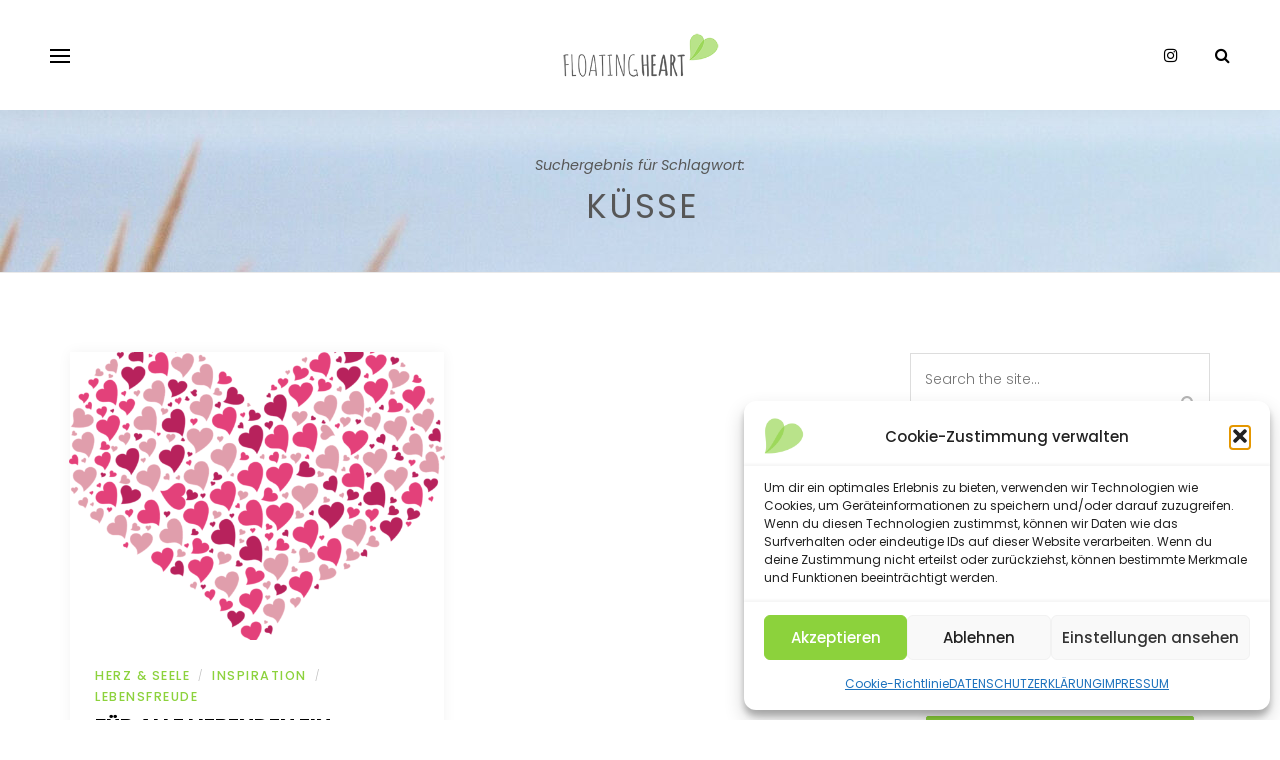

--- FILE ---
content_type: text/css
request_url: https://www.floatingheart.de/wp-content/themes/sitka-child/style.css?ver=1.0.0
body_size: 469
content:
/*
Theme Name:   Sitka Child
Theme URI:    https://solopine.com/themes/
Description:  Sitka Child Theme
Author:       Solo Pine Designs
Author URI:   https://solopine.com
Template:     sitka
Version:      1.0.0
License: 	  Themeforest Licence
License URI:  http://themeforest.net/licenses
Text Domain:  sitka-child
*/

/* Write your custom CSS code below */


/* HEADER */
	.header-search-wrap {
		border: none;
		}
	.archive-box {
		background-image: url("https://www.floatingheart.de/wp-content/uploads/2020/08/Duene-scaled.jpg");
		}


/* cookie-warnung */
	.cn-button.wp-default {
		color: #fff;
		background: #8cd23c;
		}
	.cn-button.wp-default:hover {
		background: #59ad00;
		}

/* WIDGETS */
	.form-wrap input[type="email"],
	.form-wrap input[type="text"] {
		padding: 0.9em;
		margin-top: 0;
		margin-bottom: 1.5em;
		}



/* Masonry Custom CSS  */
	/* Masonry container */
	.post-wrap.grid, .post-wrap.classic_grid {
		display: block;	
		-moz-column-count: 2;
		-webkit-column-count: 2;
		column-count: 2;
		-moz-column-gap: 2em;
		-webkit-column-gap: 2em;
		column-gap: 2em;
		}

	/* Masonry bricks or child elements */
	body.blog article, body.archive article {
		display: inline-block;
		margin: 0 0 2em;
		width: 100%;
		}

	.grid-style3 .grid-item .grid-inner, .grid-inner {
		border: none;
		box-shadow: 0 0 0.8em rgba(0,0,0,.05);
		}

	.grid-style3 .grid-item .grid-inner:hover, .grid-inner:hover {
		border: none;
		box-shadow: 0 0 1em rgba(0,0,0,.2);
		}

@media (max-width: 414px) {
	.post-wrap.grid, .post-wrap.classic_grid {
		-moz-column-count: 1;
		-webkit-column-count: 1;
		column-count: 1;
		}}


